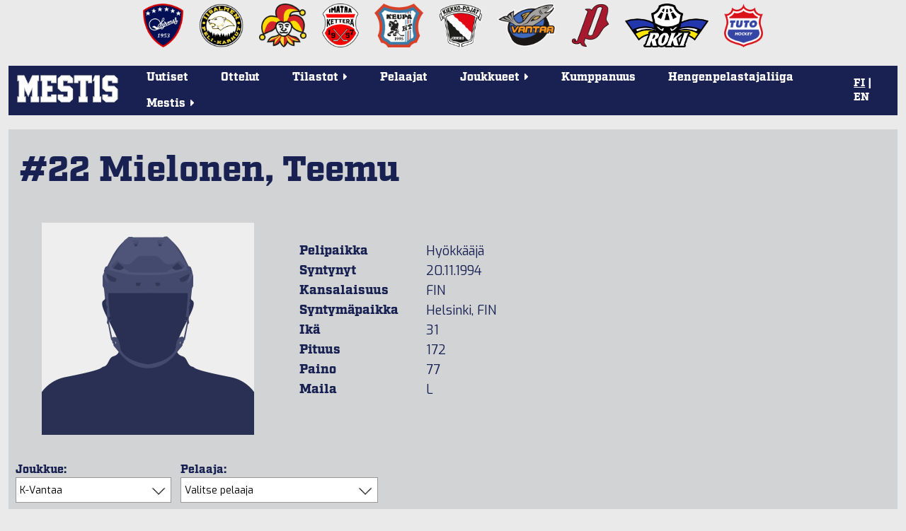

--- FILE ---
content_type: text/html; charset=utf-8
request_url: https://mestis.fi/fi/pelaajat/22563046/mielonen-teemu
body_size: 19496
content:




<!DOCTYPE html>
<!--[if IE 6]><html id="ie6" lang="fi"><![endif]-->
<!--[if IE 7]><html id="ie7" lang="fi"><![endif]-->
<!--[if IE 8]><html id="ie8" lang="fi"><![endif]-->
<!--[if !(IE 6) | !(IE 7) | !(IE 8)  ]><!--><html lang="fi"><!--<![endif]-->
  <head>
    <meta charset="utf-8">
    <meta name="viewport" content="width=device-width, initial-scale=1.0">
    <meta property="fb:app_id" content="732722133488972" />
    <title>Tilastot | #22
  Mielonen, Teemu | Mestis.fi</title>
    
      <meta property="og:url" content="https://mestis.fi/fi/pelaajat/22563046/mielonen-teemu">
      <meta property="og:type" content="website">
      <meta property="og:title" content="Tilastot | #22 Mielonen, Teemu | Mestis.fi">
      <meta property="og:description" content="Mestis.fi - Suomen viihdyttävintä lätkää">
      <meta property="og:image" content="https://mestis.fi/static/liiga/common/img/mestis_badge_new.png">
    
    <link rel="icon" type="image/png" href="/static/favicon_mestis.v07581c48.png">
    
      <link href="https://fonts.googleapis.com/css?family=Exo:400,800,400italic,800italic" rel="stylesheet" type="text/css">
      <link href="https://fonts.googleapis.com/css?family=Roboto:300,700" rel="stylesheet" type="text/css">
      <link href="https://fonts.googleapis.com/css?family=Roboto+Condensed:300,700" rel="stylesheet" type="text/css">
      <link rel="stylesheet" href="https://use.typekit.net/btm5kpr.css">
      <link href="/static/ext/font-awesome-4.2.0/css/font-awesome.min.v0fb1bbca.css" rel="stylesheet">
      <link href="/static/ext/flexslider-2.2.2/flexslider.v387114fe.css" rel="stylesheet">
      <link href="/fi/background.css" rel="stylesheet">
      <link href="/static/liiga/somewall/css/somewall.v1c09ef04.css" rel="stylesheet">
      <script src="https://cdn.jsdelivr.net/npm/@splidejs/splide@4.1.4/dist/js/splide.min.js"></script>
      <link href="https://cdn.jsdelivr.net/npm/@splidejs/splide@4.1.4/dist/css/splide.min.css" rel="stylesheet">

    
  <link href="/static/liiga/site/css/page.v0c11ff50.css" rel="stylesheet">
  <link href="/static/liiga/stats/css/player_info.vd0462a57.css" rel="stylesheet">

    

    <script src="/static/ext/modernizr.js"></script>

        
        <!-- InMobi Choice. Consent Manager Tag v3.0 (for TCF 2.2) -->
        <script type="text/javascript" async=true>
        (function() {
          var host = window.location.hostname;
          var element = document.createElement('script');
          var firstScript = document.getElementsByTagName('script')[0];
          var url = 'https://cmp.inmobi.com'
            .concat('/choice/', 'zHRH_j7NXRDvN', '/', host, '/choice.js?tag_version=V3');
          var uspTries = 0;
          var uspTriesLimit = 3;
          element.async = true;
          element.type = 'text/javascript';
          element.src = url;

          firstScript.parentNode.insertBefore(element, firstScript);

          function makeStub() {
            var TCF_LOCATOR_NAME = '__tcfapiLocator';
            var queue = [];
            var win = window;
            var cmpFrame;

            function addFrame() {
              var doc = win.document;
              var otherCMP = !!(win.frames[TCF_LOCATOR_NAME]);

              if (!otherCMP) {
                if (doc.body) {
                  var iframe = doc.createElement('iframe');

                  iframe.style.cssText = 'display:none';
                  iframe.name = TCF_LOCATOR_NAME;
                  doc.body.appendChild(iframe);
                } else {
                  setTimeout(addFrame, 5);
                }
              }
              return !otherCMP;
            }

            function tcfAPIHandler() {
              var gdprApplies;
              var args = arguments;

              if (!args.length) {
                return queue;
              } else if (args[0] === 'setGdprApplies') {
                if (
                  args.length > 3 &&
                  args[2] === 2 &&
                  typeof args[3] === 'boolean'
                ) {
                  gdprApplies = args[3];
                  if (typeof args[2] === 'function') {
                    args[2]('set', true);
                  }
                }
              } else if (args[0] === 'ping') {
                var retr = {
                  gdprApplies: gdprApplies,
                  cmpLoaded: false,
                  cmpStatus: 'stub'
                };

                if (typeof args[2] === 'function') {
                  args[2](retr);
                }
              } else {
                if(args[0] === 'init' && typeof args[3] === 'object') {
                  args[3] = Object.assign(args[3], { tag_version: 'V3' });
                }
                queue.push(args);
              }
            }

            function postMessageEventHandler(event) {
              var msgIsString = typeof event.data === 'string';
              var json = {};

              try {
                if (msgIsString) {
                  json = JSON.parse(event.data);
                } else {
                  json = event.data;
                }
              } catch (ignore) {}

              var payload = json.__tcfapiCall;

              if (payload) {
                window.__tcfapi(
                  payload.command,
                  payload.version,
                  function(retValue, success) {
                    var returnMsg = {
                      __tcfapiReturn: {
                        returnValue: retValue,
                        success: success,
                        callId: payload.callId
                      }
                    };
                    if (msgIsString) {
                      returnMsg = JSON.stringify(returnMsg);
                    }
                    if (event && event.source && event.source.postMessage) {
                      event.source.postMessage(returnMsg, '*');
                    }
                  },
                  payload.parameter
                );
              }
            }

            while (win) {
              try {
                if (win.frames[TCF_LOCATOR_NAME]) {
                  cmpFrame = win;
                  break;
                }
              } catch (ignore) {}

              if (win === window.top) {
                break;
              }
              win = win.parent;
            }
            if (!cmpFrame) {
              addFrame();
              win.__tcfapi = tcfAPIHandler;
              win.addEventListener('message', postMessageEventHandler, false);
            }
          };

          makeStub();

          var uspStubFunction = function() {
            var arg = arguments;
            if (typeof window.__uspapi !== uspStubFunction) {
              setTimeout(function() {
                if (typeof window.__uspapi !== 'undefined') {
                  window.__uspapi.apply(window.__uspapi, arg);
                }
              }, 500);
            }
          };

          var checkIfUspIsReady = function() {
            uspTries++;
            if (window.__uspapi === uspStubFunction && uspTries < uspTriesLimit) {
              console.warn('USP is not accessible');
            } else {
              clearInterval(uspInterval);
            }
          };

          if (typeof window.__uspapi === 'undefined') {
            window.__uspapi = uspStubFunction;
            var uspInterval = setInterval(checkIfUspIsReady, 6000);
          }
        })();
        </script>
        <!-- End InMobi Choice. Consent Manager Tag v3.0 (for TCF 2.2) -->


    <!-- Google tag (gtag.js) -->
    <script async src=https://www.googletagmanager.com/gtag/js?id=G-PBNR69Q1D0></script>
    <script>window.dataLayer = window.dataLayer || [];
    function gtag(){dataLayer.push(arguments);} gtag('js', new Date());
    gtag('config', 'G-PBNR69Q1D0');</script>

    
    <script async='async' src='https://lwadm.com/lw/pbjs?pid=cff5efc9-c155-4cb1-bb92-0868e8a27d96'></script>
    <script type='text/javascript'>
      var lwhbim = lwhbim || {cmd:[]};
    </script>

    <!-- Meta Pixel Code -->
    <script>
    !function(f,b,e,v,n,t,s)
    {if(f.fbq)return;n=f.fbq=function(){n.callMethod?
    n.callMethod.apply(n,arguments):n.queue.push(arguments)};
    if(!f._fbq)f._fbq=n;n.push=n;n.loaded=!0;n.version='2.0';
    n.queue=[];t=b.createElement(e);t.async=!0;
    t.src=v;s=b.getElementsByTagName(e)[0];
    s.parentNode.insertBefore(t,s)}(window, document,'script',
    'https://connect.facebook.net/en_US/fbevents.js');
    fbq('init', '589177765323307');
    fbq('track', 'PageView');
    </script>
    <noscript><img height="1" width="1" style="display:none" src="https://www.facebook.com/tr?id=589177765323307&ev=PageView&noscript=1"/></noscript>
    <!-- End Meta Pixel Code -->

    
  </head>
  <body>
    <div id="wrapper">
      <div class="team-logos"><div id="team-logos" style="max-width: 1280px"><div>
        <a href="https://www.kokkolanhermes.fi/" target="_blank"><img src="/static/liiga/common/img/team-logos/hermes.vc0382e5a.png"></a>
      </div><div>
        <a href="https://www.ipk.fi/" target="_blank"><img src="/static/liiga/common/img/team-logos/ipk.va9ad0be6.png"></a>
      </div><div>
        <a href="https://www.jokerit.fi/" target="_blank"><img src="/static/liiga/common/img/team-logos/jokerit.v5484a9eb.png"></a>
      </div><div>
        <a href="https://www.kettera.net/" target="_blank"><img src="/static/liiga/common/img/team-logos/kettera.v7d3a6faa.png"></a>
      </div><div>
        <a href="https://www.keupaht.fi/" target="_blank"><img src="/static/liiga/common/img/team-logos/keupa.vfa36865d.png"></a>
      </div><div>
        <a href="https://joensuunkiekkopojat.fi/" target="_blank"><img src="/static/liiga/common/img/team-logos/kiekko-pojat.v2e6af7bf.png"></a>
      </div><div>
        <a href="https://kiekko-vantaa.fi/" target="_blank"><img src="/static/liiga/common/img/team-logos/kiekko-vantaa.v3d7af107.png"></a>
      </div><div>
        <a href="https://pyryhockey.com/" target="_blank"><img src="/static/liiga/common/img/team-logos/pyry.v43fa5859.png"></a>
      </div><div>
        <a href="https://www.rokihockey.fi/" target="_blank"><img src="/static/liiga/common/img/team-logos/roki_new.v364bd5ec.png"></a>
      </div><div>
        <a href="https://www.tutohockey.fi/" target="_blank"><img src="/static/liiga/common/img/team-logos/tuto.v00912d18.png"></a>
      </div></div>
</div>
      
      <div id="mainmenu">
        <div class="menubar">
          
          
          <div class="mobileLanguageSelect">
            
<span>
  
  
    <a id="fimobile" href="/fi/" onClick="
  document.cookie = 'django_language=fi;path=/;expires=false';
">FI</a>
  
 | 
  
    <a id="enmobile" href="/en/" onClick="
  document.cookie = 'django_language=en;path=/;expires=false';
">EN</a>
  
  
</span>
<script type="text/javascript">
  // Fetches the index of a cookie based on a name
  function cookieIndex(cookie_name) {
    var cookies = document.cookie.split(";")
    var index = -1;

    for(var i = 0; i<cookies.length; i++){
      if(cookies[i].includes(cookie_name)){
      index = i
      }
    }
    return index;
  }

  function elementWithIdExists(idToSearch){
    return !!document.getElementById(idToSearch);
  }

  var cookies=document.cookie.split(";")
  // If no django_language cookie has been set, set it to default.
  if(cookieIndex("django_language")==-1){
    document.cookie = 'django_language=fi;path=/;expires=false';
  }

  var langselectmobile;
  var langselectdesktop;

  // Determine, if the desktop or mobile version of the site is in use.
  // Based on that, fetch language buttons
  if (cookies[cookieIndex("django_language")]) {
    if(elementWithIdExists(cookies[cookieIndex("django_language")].split("=")[1].toString()+""+"mobile")){
      var langselectmobile = document.getElementById(cookies[cookieIndex("django_language")].split("=")[1].toString()+""+"mobile")
    }

    if(elementWithIdExists(cookies[cookieIndex("django_language")].split("=")[1].toString()+""+"desktop")){
      var langselectdesktop = document.getElementById(cookies[cookieIndex("django_language")].split("=")[1].toString()+""+"desktop")
    }
  }

  // Bold and underline the active language
  if(langselectdesktop != null){
    langselectdesktop.style.textDecoration="underline";
    langselectdesktop.style.fontWeight="bold";
  }
  if(langselectmobile != null){
    langselectmobile.style.textDecoration="underline";
    langselectmobile.style.fontWeight="bold";
  }



  // Update language selection buttons if language has been changed from the URL

  window.onload = function (){
    //Fetch current url and update cookie based on language code within it

    var tmp = window.location.href
    var location = tmp.split("/")
    for(var l of location){
      if(l == "en"){
      document.cookie = 'django_language=en;path=/;expires=false';
      }else if (l == "fi"){
      document.cookie = 'django_language=fi;path=/;expires=false';
      }
    }

    // Bold and underline language selection button based on active language
    var cookies=document.cookie.split(";");
    var currentLang = cookies[cookieIndex("django_language")].split("=")[1].toString();

    if(currentLang == "fi"){
      if(elementWithIdExists(currentLang+""+"mobile")){
        var langselectmobilefi = document.getElementById(currentLang+"mobile")
        var langselectmobileen = document.getElementById("en"+"mobile")

        langselectmobilefi.style.textDecoration="underline";
        langselectmobilefi.style.fontWeight="bold";
        langselectmobileen.style.textDecoration="none";
        langselectmobileen.style.fontWeight="normal";

      }
      if(elementWithIdExists(currentLang+""+"desktop")){
        var langselectdesktopfi = document.getElementById(currentLang+"desktop")
        var langselectdesktopen = document.getElementById("en"+"desktop")

        langselectdesktopfi.style.textDecoration="underline";
        langselectdesktopfi.style.fontWeight="bold";
        langselectdesktopen.style.textDecoration="none";
        langselectdesktopen.style.fontWeight="normal";

      }
    } else if(currentLang == "en") {
     if(elementWithIdExists(currentLang+""+"mobile")){
        var langselectmobileen = document.getElementById(currentLang+"mobile");
        var langselectmobilefi = document.getElementById("fi"+"mobile");
        langselectmobileen.style.textDecoration="underline";
        langselectmobileen.style.fontWeight="bold";
        langselectmobilefi.style.textDecoration="none";
        langselectmobilefi.style.fontWeight="normal";
      }
      if(elementWithIdExists(currentLang+""+"desktop")){
        var langselectdesktopen = document.getElementById(currentLang+"desktop");
        var langselectdesktopfi = document.getElementById("fi"+"desktop");

        langselectdesktopen.style.textDecoration="underline";
        langselectdesktopen.style.fontWeight="bold";
        langselectdesktopfi.style.textDecoration="none";
        langselectdesktopfi.style.fontWeight="normal";

      }
    }
  }
</script>

          </div>
          <button class="toggle-menu"><i class="fa fa-bars"></i></button>
        </div>

        
        <div class="logo ">
          <a href="/fi/"><img src="/static/liiga/common/img/liiga_logo.v84079fa5.png"></a>
        </div>
        <ul class="menu menu-">
          <li><a class="uutiset" href="/fi/uutiset/">Uutiset</a></li>
          <li><a class="ottelut" href="/fi/ottelut/">Ottelut</a></li>
          <li class="has-submenu"><p class="tilastot"><span>Tilastot<span class="menu-caret">&nbsp;<i class="fa fa-caret-right"></i></span></span></p>
            <ul class="submenu">
              <li><a href="/fi/tilastot/joukkueet/">Joukkuetilastot</a></li>
              <li><a href="/fi/tilastot/pelaajat/">Pelaajatilastot</a></li>
              
              <li><a href="/fi/tilastot/tyokalut/">Sarjataulukkolaskuri</a></li>
           </ul>
          </li>
          <li><a class="pelaajat" href="/fi/pelaajat/">Pelaajat</a></li>
          <li class="has-submenu"><p class="joukkueet"><span>Joukkueet<span class="menu-caret">&nbsp;<i class="fa fa-caret-right"></i></span></span></p>

            <ul class="submenu">
              <li><a href="/fi/joukkueet/hermes/" >Hermes</a></li><li><a href="/fi/joukkueet/ipk/" >IPK</a></li><li><a href="/fi/joukkueet/jokerit/" >Jokerit</a></li><li><a href="/fi/joukkueet/kettera/" >Ketterä</a></li><li><a href="/fi/joukkueet/keupa-ht/" >KeuPa HT</a></li><li><a href="/fi/joukkueet/jokp/" >Kiekko-Pojat</a></li><li><a href="/fi/joukkueet/k-vantaa/" >Kiekko-Vantaa</a></li><li><a href="/fi/joukkueet/pyry/" >Pyry Hockey</a></li><li><a href="/fi/joukkueet/roki/" >RoKi</a></li><li><a href="/fi/joukkueet/tuto-hockey/" >TUTO Hockey</a></li>
            </ul>
          </li>
          <li><a class="uutiset" target="_blank" href="/kumppanuus/">Kumppanuus</a></li>
          <li><a class="uutiset" target="_blank" href="https://hengenpelastajaliiga.fi/">Hengenpelastajaliiga</a></li>
          <li class="has-submenu"><p class="liiga"><span>Mestis<span class="menu-caret">&nbsp;<i class="fa fa-caret-right"></i></span></span></p>
            <ul class="submenu">
              
              
              
                
                
                
                  
                    <li><a href="/fi/mestis/kurinpitosaannot">Kurinpitosäännöt</a></li>
                      
                  
                
                  
                    <li><a href="/fi/mestis/lisenssiehdot">Lisenssiehdot</a></li>
                      
                  
                
                  
                    <li><a href="/fi/mestis/pelaamistapa-202526">Pelaamistapa 2025–26</a></li>
                      
                  
                
                  
                    <li><a href="/fi/mestis/vapaakortit">Vapaakortit</a></li>
                      
                  
                
                  
                    <li><a href="/fi/mestis/yhteystiedot">Yhteystiedot</a></li>
                      
                  
                

                
                
              
            </ul>
          </li>
        </ul>
        <div class="languageSelect">
          
<span>
  
  
    <a id="fidesktop" href="/fi/" onClick="
  document.cookie = 'django_language=fi;path=/;expires=false';
">FI</a>
  
 | 
  
    <a id="endesktop" href="/en/" onClick="
  document.cookie = 'django_language=en;path=/;expires=false';
">EN</a>
  
  
</span>
<script type="text/javascript">
  // Fetches the index of a cookie based on a name
  function cookieIndex(cookie_name) {
    var cookies = document.cookie.split(";")
    var index = -1;

    for(var i = 0; i<cookies.length; i++){
      if(cookies[i].includes(cookie_name)){
      index = i
      }
    }
    return index;
  }

  function elementWithIdExists(idToSearch){
    return !!document.getElementById(idToSearch);
  }

  var cookies=document.cookie.split(";")
  // If no django_language cookie has been set, set it to default.
  if(cookieIndex("django_language")==-1){
    document.cookie = 'django_language=fi;path=/;expires=false';
  }

  var langselectmobile;
  var langselectdesktop;

  // Determine, if the desktop or mobile version of the site is in use.
  // Based on that, fetch language buttons
  if (cookies[cookieIndex("django_language")]) {
    if(elementWithIdExists(cookies[cookieIndex("django_language")].split("=")[1].toString()+""+"mobile")){
      var langselectmobile = document.getElementById(cookies[cookieIndex("django_language")].split("=")[1].toString()+""+"mobile")
    }

    if(elementWithIdExists(cookies[cookieIndex("django_language")].split("=")[1].toString()+""+"desktop")){
      var langselectdesktop = document.getElementById(cookies[cookieIndex("django_language")].split("=")[1].toString()+""+"desktop")
    }
  }

  // Bold and underline the active language
  if(langselectdesktop != null){
    langselectdesktop.style.textDecoration="underline";
    langselectdesktop.style.fontWeight="bold";
  }
  if(langselectmobile != null){
    langselectmobile.style.textDecoration="underline";
    langselectmobile.style.fontWeight="bold";
  }



  // Update language selection buttons if language has been changed from the URL

  window.onload = function (){
    //Fetch current url and update cookie based on language code within it

    var tmp = window.location.href
    var location = tmp.split("/")
    for(var l of location){
      if(l == "en"){
      document.cookie = 'django_language=en;path=/;expires=false';
      }else if (l == "fi"){
      document.cookie = 'django_language=fi;path=/;expires=false';
      }
    }

    // Bold and underline language selection button based on active language
    var cookies=document.cookie.split(";");
    var currentLang = cookies[cookieIndex("django_language")].split("=")[1].toString();

    if(currentLang == "fi"){
      if(elementWithIdExists(currentLang+""+"mobile")){
        var langselectmobilefi = document.getElementById(currentLang+"mobile")
        var langselectmobileen = document.getElementById("en"+"mobile")

        langselectmobilefi.style.textDecoration="underline";
        langselectmobilefi.style.fontWeight="bold";
        langselectmobileen.style.textDecoration="none";
        langselectmobileen.style.fontWeight="normal";

      }
      if(elementWithIdExists(currentLang+""+"desktop")){
        var langselectdesktopfi = document.getElementById(currentLang+"desktop")
        var langselectdesktopen = document.getElementById("en"+"desktop")

        langselectdesktopfi.style.textDecoration="underline";
        langselectdesktopfi.style.fontWeight="bold";
        langselectdesktopen.style.textDecoration="none";
        langselectdesktopen.style.fontWeight="normal";

      }
    } else if(currentLang == "en") {
     if(elementWithIdExists(currentLang+""+"mobile")){
        var langselectmobileen = document.getElementById(currentLang+"mobile");
        var langselectmobilefi = document.getElementById("fi"+"mobile");
        langselectmobileen.style.textDecoration="underline";
        langselectmobileen.style.fontWeight="bold";
        langselectmobilefi.style.textDecoration="none";
        langselectmobilefi.style.fontWeight="normal";
      }
      if(elementWithIdExists(currentLang+""+"desktop")){
        var langselectdesktopen = document.getElementById(currentLang+"desktop");
        var langselectdesktopfi = document.getElementById("fi"+"desktop");

        langselectdesktopen.style.textDecoration="underline";
        langselectdesktopen.style.fontWeight="bold";
        langselectdesktopfi.style.textDecoration="none";
        langselectdesktopfi.style.fontWeight="normal";

      }
    }
  }
</script>

        </div>

      </div>
      
        
          
  <div id="top-ad">
    <div id='mestis_mestis-fi-top-hb'></div>
    <div id='mestis_mestis-fi-mobile-top'></div>
    <script>
      var isMobile = (window.innerWidth ||
      document.documentElement.clientWidth ||
      document.body.clientWidth) < 1000;
      lwhbim.cmd.push(function() {
        lwhbim.loadAd({tagId: isMobile ? 'mestis_mestis-fi-mobile-top' : 'mestis_mestis-fi-top-hb'});
      });
    </script>
  </div>

        
      

      
  <div id="page">
    <h1>#22 Mielonen, Teemu</h1>
    <div class="player-info-left-wrapper">
      <div class="player-image-wrapper">
        
        <div class="img">
          
            <img src="/static/liiga/common/img/unknown-player-transparent-600x600.v1bec7489.png">
          
        </div>
      </div>

      <div class="player-info-wrapper">
        
  <table id="player-info">

    

    <tr>
      <th>Pelipaikka </th>
      <td>Hyökkääjä</td>
    </tr>
    <tr>
      <th>Syntynyt </th>
      <td>20.11.1994</td>
    </tr>
    <tr>
     <th>Kansalaisuus </th>
      <td>FIN</td>
    </tr>
    <tr>
      <th>Syntymäpaikka </th>
      <td>Helsinki, FIN</td>
    </tr>
    <tr>
      <th>Ikä </th>
      <td>31</td>
    </tr>
    <tr>
      <th>Pituus </th>
      <td>172</td>
    </tr>
    <tr>
      <th>Paino </th>
      <td>77</td>
    </tr>
    <tr>
      <th>Maila </th>
      <td>L</td>

    </tr>
  </table>

      </div>
    </div>
    <div class="player-info-right-wrapper">
      <div class="player-news-wrapper">
        <div class="player-news">
          <div class="news-list-wrapper">
            

          </div>
        </div>
      </div>
    </div>

    <div class="clearfix"></div>
    <div class="player-jump-menu-wrapper">
       
    <div class="clearfix" id="jump-menu">
      <form action="#">
          <div>
            <span class="label">Joukkue: </span>
            
  <div class="select">
    <select name="team">
      <option value="">Kaikki</option>
        <option value="hermes">Hermes</option>
        <option value="ipk">IPK</option>
        <option value="jokerit">Jokerit</option>
        <option value="jokp">JoKP</option>
        <option value="kalix-swe">Kalix, SWE</option>
        <option value="kettera">Ketterä</option>
        <option value="keupa-ht">KeuPa HT</option>
        <option value="k-vantaa" selected>K-Vantaa</option>
        <option value="lat">LAT</option>
        <option value="lukko-u20">Lukko U20</option>
        <option value="mogo-lat">Mogo, LAT</option>
        <option value="pyry">Pyry</option>
        <option value="raahek">RaaheK</option>
        <option value="roki">RoKi</option>
        <option value="tuto-hockey">TUTO Hockey</option>
    </select>
  </div>

          </div>
          <div>
            <span class="label">Pelaaja: </span>
            
  <div class="select">
    <select name="player">
      <option value="">Valitse pelaaja</option>
      <option class="popt" data-team="pyry"
        value="/fi/pelaajat/31421373/aaltonen-juuso">Juuso Aaltonen</option>
      <option class="popt" data-team="pyry"
        value="/fi/pelaajat/33835501/ahonen-verneri">Verneri Ahonen</option>
      <option class="popt" data-team="jokp"
        value="/fi/pelaajat/30735659/ahopelto-juho">Juho Ahopelto</option>
      <option class="popt" data-team="ipk"
        value="/fi/pelaajat/32548417/ahvenjarvi-arttu">Arttu Ahvenjärvi</option>
      <option class="popt" data-team="pyry"
        value="/fi/pelaajat/33250474/ahvenlampi-miro">Miro Ahvenlampi</option>
      <option class="popt" data-team="hermes"
        value="/fi/pelaajat/28735823/airo-joni">Joni Airo</option>
      <option class="popt" data-team="ipk"
        value="/fi/pelaajat/34382749/alanko-niklas">Niklas Alanko</option>
      <option class="popt" data-team="jokerit"
        value="/fi/pelaajat/40340580/alanko-reko">Reko Alanko</option>
      <option class="popt" data-team="roki"
        value="/fi/pelaajat/31266046/alanko-tomi">Tomi Alanko</option>
      <option class="popt" data-team="tuto-hockey"
        value="/fi/pelaajat/33205872/alapuranen-oskari">Oskari Alapuranen</option>
      <option class="popt" data-team="keupa-ht"
        value="/fi/pelaajat/34052244/aliranta-valtteri">Valtteri Aliranta</option>
      <option class="popt" data-team="roki"
        value="/fi/pelaajat/60331727/antikainen-aatu">Aatu Antikainen</option>
      <option class="popt" data-team="raahek"
        value="/fi/pelaajat/60326330/antinoja-topi">Topi Antinoja</option>
      <option class="popt" data-team="raahek"
        value="/fi/pelaajat/32580077/apila-eetu">Eetu Apila</option>
      <option class="popt" data-team="k-vantaa"
        value="/fi/pelaajat/40117195/arkko-verneri">Verneri Arkko</option>
      <option class="popt" data-team="raahek"
        value="/fi/pelaajat/40128423/auronen-eeli">Eeli Auronen</option>
      <option class="popt" data-team="k-vantaa"
        value="/fi/pelaajat/31584650/auvinen-severi">Severi Auvinen</option>
      <option class="popt" data-team="pyry"
        value="/fi/pelaajat/31876724/bilgili-sever">Sever Bilgili</option>
      <option class="popt" data-team="lukko-u20"
        value="/fi/pelaajat/40457414/boman-otto">Otto Boman</option>
      <option class="popt" data-team="roki"
        value="/fi/pelaajat/60862293/boucher-evan">Evan Boucher</option>
      <option class="popt" data-team="jokp"
        value="/fi/pelaajat/32827769/brygger-jonne">Jonne Brygger</option>
      <option class="popt" data-team="hermes"
        value="/fi/pelaajat/31884855/cederberg-elliot">Elliot Cederberg</option>
      <option class="popt" data-team="ipk"
        value="/fi/pelaajat/33526894/curri-rrahim">Rrahim Curri</option>
      <option class="popt" data-team="keupa-ht"
        value="/fi/pelaajat/60556243/dobos-bendeguz">Bendeguz Dobos</option>
      <option class="popt" data-team="hermes"
        value="/fi/pelaajat/60966354/dommers-valdis">Valdis Dommers</option>
      <option class="popt" data-team="kettera"
        value="/fi/pelaajat/60794462/dvorak-adam">Adam Dvorak</option>
      <option class="popt" data-team="pyry"
        value="/fi/pelaajat/40208583/ekola-niilo">Niilo Ekola</option>
      <option class="popt" data-team="k-vantaa"
        value="/fi/pelaajat/60764053/elias-rastislav">Rastislav Elias</option>
      <option class="popt" data-team="tuto-hockey"
        value="/fi/pelaajat/40006270/eloranta-eevert">Eevert Eloranta</option>
      <option class="popt" data-team="jokerit"
        value="/fi/pelaajat/21403877/elorinne-aleksi">Aleksi Elorinne</option>
      <option class="popt" data-team="hermes"
        value="/fi/pelaajat/34398872/eskola-lauri">Lauri Eskola</option>
      <option class="popt" data-team="k-vantaa"
        value="/fi/pelaajat/33219651/fagerstrom-juuso">Juuso Fagerström</option>
      <option class="popt" data-team="jokerit"
        value="/fi/pelaajat/60853915/fenenko-niks">Niks Fenenko</option>
      <option class="popt" data-team="lukko-u20"
        value="/fi/pelaajat/60848590/floris-jakub">Jakub Floris</option>
      <option class="popt" data-team="jokerit"
        value="/fi/pelaajat/24319557/forsblom-saku">Saku Forsblom</option>
      <option class="popt" data-team="jokerit"
        value="/fi/pelaajat/31275998/forslund-alexander">Alexander Forslund</option>
      <option class="popt" data-team="keupa-ht"
        value="/fi/pelaajat/40311180/grinius-martynas">Martynas Grinius</option>
      <option class="popt" data-team="hermes"
        value="/fi/pelaajat/30375718/gronblom-tom">Tom Grönblom</option>
      <option class="popt" data-team="roki"
        value="/fi/pelaajat/30793549/gronlund-niklas">Niklas Grönlund</option>
      <option class="popt" data-team="roki"
        value="/fi/pelaajat/60237520/gronlund-thomas">Thomas Grönlund</option>
      <option class="popt" data-team="k-vantaa"
        value="/fi/pelaajat/32608328/gustafsson-ron">Ron Gustafsson</option>
      <option class="popt" data-team="ipk"
        value="/fi/pelaajat/33574765/haakana-santeri">Santeri Haakana</option>
      <option class="popt" data-team="kettera"
        value="/fi/pelaajat/30013834/haaparanta-mikko">Mikko Haaparanta</option>
      <option class="popt" data-team="keupa-ht"
        value="/fi/pelaajat/30548804/haarti-jaakko">Jaakko Haarti</option>
      <option class="popt" data-team="roki"
        value="/fi/pelaajat/31999326/haataja-valtteri">Valtteri Haataja</option>
      <option class="popt" data-team="hermes"
        value="/fi/pelaajat/32393688/hahl-veikka">Veikka Hahl</option>
      <option class="popt" data-team="jokp"
        value="/fi/pelaajat/40098072/haikonen-antti">Antti Haikonen</option>
      <option class="popt" data-team="kettera"
        value="/fi/pelaajat/32755912/hakala-aaron">Aaron Hakala</option>
      <option class="popt" data-team="raahek"
        value="/fi/pelaajat/33656544/hakala-aatu">Aatu Hakala</option>
      <option class="popt" data-team="pyry"
        value="/fi/pelaajat/31494258/hakanen-santtu">Santtu Hakanen</option>
      <option class="popt" data-team="kettera"
        value="/fi/pelaajat/40005806/hallikas-juho">Juho Hallikas</option>
      <option class="popt" data-team="ipk"
        value="/fi/pelaajat/31757416/halonen-veikka">Veikka Halonen</option>
      <option class="popt" data-team="keupa-ht"
        value="/fi/pelaajat/40109235/hannikainen-otto">Otto Hannikainen</option>
      <option class="popt" data-team="keupa-ht"
        value="/fi/pelaajat/24347422/harjula-jarkko">Jarkko Harjula</option>
      <option class="popt" data-team="k-vantaa"
        value="/fi/pelaajat/30001778/hartikainen-santeri">Santeri Hartikainen</option>
      <option class="popt" data-team="ipk"
        value="/fi/pelaajat/40015226/hattunen-miska">Miska Hattunen</option>
      <option class="popt" data-team="tuto-hockey"
        value="/fi/pelaajat/100028875/heikius-adam">Adam Heikius</option>
      <option class="popt" data-team="jokerit"
        value="/fi/pelaajat/40175887/heikkeri-sisu">Sisu Heikkeri</option>
      <option class="popt" data-team="keupa-ht"
        value="/fi/pelaajat/34345430/heikkila-eetu">Eetu Heikkilä</option>
      <option class="popt" data-team="keupa-ht"
        value="/fi/pelaajat/32597374/heikkila-miro">Miro Heikkilä</option>
      <option class="popt" data-team="jokp"
        value="/fi/pelaajat/27780756/heino-lauri">Lauri Heino</option>
      <option class="popt" data-team="roki"
        value="/fi/pelaajat/34020674/heinonen-juho">Juho Heinonen</option>
      <option class="popt" data-team="keupa-ht"
        value="/fi/pelaajat/40155005/heinonen-otto">Otto Heinonen</option>
      <option class="popt" data-team="kettera"
        value="/fi/pelaajat/40010654/heinanen-kasperi">Kasperi Heinänen</option>
      <option class="popt" data-team="roki"
        value="/fi/pelaajat/33819776/heiskanen-topi">Topi Heiskanen</option>
      <option class="popt" data-team="keupa-ht"
        value="/fi/pelaajat/40032865/heiskanen-tuukka">Tuukka Heiskanen</option>
      <option class="popt" data-team="pyry"
        value="/fi/pelaajat/40126818/helenius-kalle">Kalle Helenius</option>
      <option class="popt" data-team="k-vantaa"
        value="/fi/pelaajat/33392484/hellman-verneri">Verneri Hellman</option>
      <option class="popt" data-team="tuto-hockey"
        value="/fi/pelaajat/40004108/helomaa-juuso">Juuso Helomaa</option>
      <option class="popt" data-team="jokerit"
        value="/fi/pelaajat/29670505/henriksson-jere">Jere Henriksson</option>
      <option class="popt" data-team="jokerit"
        value="/fi/pelaajat/21600081/henritius-teemu">Teemu Henritius</option>
      <option class="popt" data-team="pyry"
        value="/fi/pelaajat/33004536/hietamaki-tuukka">Tuukka Hietamäki</option>
      <option class="popt" data-team="pyry"
        value="/fi/pelaajat/40037651/hietaniemi-veeti">Veeti Hietaniemi</option>
      <option class="popt" data-team="pyry"
        value="/fi/pelaajat/31330435/himmanen-niko">Niko Himmanen</option>
      <option class="popt" data-team="keupa-ht"
        value="/fi/pelaajat/33671202/hokkanen-rasmus">Rasmus Hokkanen</option>
      <option class="popt" data-team="k-vantaa"
        value="/fi/pelaajat/32667291/holttinen-oliver">Oliver Holttinen</option>
      <option class="popt" data-team="ipk"
        value="/fi/pelaajat/60681336/homjakovs-arturs">Arturs Homjakovs</option>
      <option class="popt" data-team="tuto-hockey"
        value="/fi/pelaajat/40138159/hongisto-simeon">Simeon Hongisto</option>
      <option class="popt" data-team="hermes"
        value="/fi/pelaajat/60312548/honkasalo-jero">Jero Honkasalo</option>
      <option class="popt" data-team="keupa-ht"
        value="/fi/pelaajat/40074865/huttu-elias">Elias Huttu</option>
      <option class="popt" data-team="tuto-hockey"
        value="/fi/pelaajat/33523460/huumo-veeti">Veeti Huumo</option>
      <option class="popt" data-team="roki"
        value="/fi/pelaajat/32578474/huunonen-romi">Romi Huunonen</option>
      <option class="popt" data-team="roki"
        value="/fi/pelaajat/40066631/hyypia-eetu">Eetu Hyypiä</option>
      <option class="popt" data-team="keupa-ht"
        value="/fi/pelaajat/31985301/hallfors-elmeri">Elmeri Hällfors</option>
      <option class="popt" data-team="pyry"
        value="/fi/pelaajat/40005667/hallfors-kalle">Kalle Hällfors</option>
      <option class="popt" data-team="tuto-hockey"
        value="/fi/pelaajat/32665691/hameenaho-veikka">Veikka Hämeenaho</option>
      <option class="popt" data-team="lukko-u20"
        value="/fi/pelaajat/100034982/hameenkorpi-roope">Roope Hämeenkorpi</option>
      <option class="popt" data-team="raahek"
        value="/fi/pelaajat/28748768/hanninen-mirko">Mirko Hänninen</option>
      <option class="popt" data-team="keupa-ht"
        value="/fi/pelaajat/40106228/ilvonen-eetu">Eetu Ilvonen</option>
      <option class="popt" data-team="keupa-ht"
        value="/fi/pelaajat/34377709/immonen-teemu">Teemu Immonen</option>
      <option class="popt" data-team="hermes"
        value="/fi/pelaajat/29935318/immonen-ville">Ville Immonen</option>
      <option class="popt" data-team="jokp"
        value="/fi/pelaajat/33560588/inhala-justus">Justus Inhala</option>
      <option class="popt" data-team="k-vantaa"
        value="/fi/pelaajat/33577652/iso-kuortti-perttu">Perttu Iso-Kuortti</option>
      <option class="popt" data-team="keupa-ht"
        value="/fi/pelaajat/32393455/jaatinen-otto">Otto Jaatinen</option>
      <option class="popt" data-team="k-vantaa"
        value="/fi/pelaajat/27706219/janatuinen-joel">Joel Janatuinen</option>
      <option class="popt" data-team="jokp"
        value="/fi/pelaajat/31275121/janhonen-julius">Julius Janhonen</option>
      <option class="popt" data-team="ipk"
        value="/fi/pelaajat/40036118/jantunen-akseli">Akseli Jantunen</option>
      <option class="popt" data-team="k-vantaa"
        value="/fi/pelaajat/40249081/joenpolvi-lauri">Lauri Joenpolvi</option>
      <option class="popt" data-team="lukko-u20"
        value="/fi/pelaajat/60974528/johansson-svante">Svante Johansson</option>
      <option class="popt" data-team="lukko-u20"
        value="/fi/pelaajat/999992672/johansson-svante">Svante Johansson</option>
      <option class="popt" data-team="lukko-u20"
        value="/fi/pelaajat/40114901/joki-atte">Atte Joki</option>
      <option class="popt" data-team="lukko-u20"
        value="/fi/pelaajat/40215852/julkunen-alvar">Alvar Julkunen</option>
      <option class="popt" data-team="ipk"
        value="/fi/pelaajat/40155363/junkkari-jimi">Jimi Junkkari</option>
      <option class="popt" data-team="jokp"
        value="/fi/pelaajat/32935392/juvonen-juho">Juho Juvonen</option>
      <option class="popt" data-team="jokp"
        value="/fi/pelaajat/29902367/jamsen-juuso">Juuso Jämsen</option>
      <option class="popt" data-team="roki"
        value="/fi/pelaajat/40046437/jarvela-juho">Juho Järvelä</option>
      <option class="popt" data-team="keupa-ht"
        value="/fi/pelaajat/32606773/jarvenpaa-miro">Miro Järvenpää</option>
      <option class="popt" data-team="pyry"
        value="/fi/pelaajat/33583439/jarventie-emil">Emil Järventie</option>
      <option class="popt" data-team="raahek"
        value="/fi/pelaajat/40055403/jaaskelainen-joel">Joel Jääskeläinen</option>
      <option class="popt" data-team="raahek"
        value="/fi/pelaajat/29625424/jaaskelainen-patrik">Patrik Jääskeläinen</option>
      <option class="popt" data-team="roki"
        value="/fi/pelaajat/30153338/kaarela-elias">Elias Kaarela</option>
      <option class="popt" data-team="jokerit"
        value="/fi/pelaajat/33795719/kaipinen-niilo">Niilo Kaipinen</option>
      <option class="popt" data-team="k-vantaa"
        value="/fi/pelaajat/40184860/kajaus-jimi">Jimi Kajaus</option>
      <option class="popt" data-team="jokerit"
        value="/fi/pelaajat/40217713/kallio-bruno">Bruno Kallio</option>
      <option class="popt" data-team="pyry"
        value="/fi/pelaajat/32323849/kalliosalo-jesse">Jesse Kalliosalo</option>
      <option class="popt" data-team="raahek"
        value="/fi/pelaajat/40056680/kallunki-ville">Ville Kallunki</option>
      <option class="popt" data-team="tuto-hockey"
        value="/fi/pelaajat/40110224/kalpamaa-eero">Eero Kalpamaa</option>
      <option class="popt" data-team="pyry"
        value="/fi/pelaajat/33664882/kangasniemi-emil">Emil Kangasniemi</option>
      <option class="popt" data-team="jokerit"
        value="/fi/pelaajat/33510428/kangasniemi-okko">Okko Kangasniemi</option>
      <option class="popt" data-team="keupa-ht"
        value="/fi/pelaajat/27821233/karhapaa-ilmari">Ilmari Karhapää</option>
      <option class="popt" data-team="raahek"
        value="/fi/pelaajat/40172658/karjalainen-johan">Johan Karjalainen</option>
      <option class="popt" data-team="tuto-hockey"
        value="/fi/pelaajat/40014887/karjalainen-niclas">Niclas Karjalainen</option>
      <option class="popt" data-team="tuto-hockey"
        value="/fi/pelaajat/32652015/karnaranta-valtteri">Valtteri Karnaranta</option>
      <option class="popt" data-team="ipk"
        value="/fi/pelaajat/28721549/karppinen-atte">Atte Karppinen</option>
      <option class="popt" data-team="tuto-hockey"
        value="/fi/pelaajat/33619772/karppinen-iiro">Iiro Karppinen</option>
      <option class="popt" data-team="lukko-u20"
        value="/fi/pelaajat/40286033/kartano-markus">Markus Kartano</option>
      <option class="popt" data-team="jokerit"
        value="/fi/pelaajat/21940848/karvinen-otto">Otto Karvinen</option>
      <option class="popt" data-team="jokp"
        value="/fi/pelaajat/21945225/kaskisuo-kasimir">Kasimir Kaskisuo</option>
      <option class="popt" data-team="jokp"
        value="/fi/pelaajat/34321085/kekarainen-santeri">Santeri Kekarainen</option>
      <option class="popt" data-team="keupa-ht"
        value="/fi/pelaajat/40204650/keltikangas-onni">Onni Keltikangas</option>
      <option class="popt" data-team="roki"
        value="/fi/pelaajat/32398324/kenttamaa-aleksi">Aleksi Kenttämaa</option>
      <option class="popt" data-team="jokp"
        value="/fi/pelaajat/29061253/kerkkanen-joel">Joel Kerkkänen</option>
      <option class="popt" data-team="ipk"
        value="/fi/pelaajat/40252781/kerkola-patrik">Patrik Kerkola</option>
      <option class="popt" data-team="keupa-ht"
        value="/fi/pelaajat/32566130/kesajarvi-aaro">Aaro Kesäjärvi</option>
      <option class="popt" data-team="k-vantaa"
        value="/fi/pelaajat/40076733/kettunen-elias">Elias Kettunen</option>
      <option class="popt" data-team="ipk"
        value="/fi/pelaajat/40160101/kettunen-nico">Nico Kettunen</option>
      <option class="popt" data-team="kettera"
        value="/fi/pelaajat/33640071/kiukas-peetu">Peetu Kiukas</option>
      <option class="popt" data-team="pyry"
        value="/fi/pelaajat/30605909/kivimaki-jere">Jere Kivimäki</option>
      <option class="popt" data-team="pyry"
        value="/fi/pelaajat/31795070/kivimaki-ville">Ville Kivimäki</option>
      <option class="popt" data-team="raahek"
        value="/fi/pelaajat/29001103/kluukeri-riku">Riku Kluukeri</option>
      <option class="popt" data-team="keupa-ht"
        value="/fi/pelaajat/40201467/koivu-noel">Noel Koivu</option>
      <option class="popt" data-team="jokp"
        value="/fi/pelaajat/27943137/kokkola-tatu">Tatu Kokkola</option>
      <option class="popt" data-team="jokp"
        value="/fi/pelaajat/40039427/kopiloff-oliver">Oliver Kopiloff</option>
      <option class="popt" data-team="ipk"
        value="/fi/pelaajat/33863780/koponen-elias">Elias Koponen</option>
      <option class="popt" data-team="tuto-hockey"
        value="/fi/pelaajat/34339491/korhonen-joona">Joona Korhonen</option>
      <option class="popt" data-team="keupa-ht"
        value="/fi/pelaajat/29658831/korjus-julius">Julius Korjus</option>
      <option class="popt" data-team="ipk"
        value="/fi/pelaajat/34471692/korkiakoski-tuukka">Tuukka Korkiakoski</option>
      <option class="popt" data-team="pyry"
        value="/fi/pelaajat/29814633/korpela-lassi">Lassi Korpela</option>
      <option class="popt" data-team="roki"
        value="/fi/pelaajat/40152442/korpi-halkola-vennu">Vennu Korpi-Halkola</option>
      <option class="popt" data-team="roki"
        value="/fi/pelaajat/40063603/korsumaki-arttu">Arttu Korsumäki</option>
      <option class="popt" data-team="ipk"
        value="/fi/pelaajat/33388333/koskela-santeri">Santeri Koskela</option>
      <option class="popt" data-team="ipk"
        value="/fi/pelaajat/33388362/koskela-valtteri">Valtteri Koskela</option>
      <option class="popt" data-team="raahek"
        value="/fi/pelaajat/32563418/koski-kalle">Kalle Koski</option>
      <option class="popt" data-team="lukko-u20"
        value="/fi/pelaajat/40120434/kostiainen-tarmo">Tarmo Kostiainen</option>
      <option class="popt" data-team="keupa-ht"
        value="/fi/pelaajat/60310703/krook-aapo">Aapo Krook</option>
      <option class="popt" data-team="k-vantaa"
        value="/fi/pelaajat/32253304/kuhta-veeti">Veeti Kuhta</option>
      <option class="popt" data-team="jokp"
        value="/fi/pelaajat/40199812/kuikka-juho">Juho Kuikka</option>
      <option class="popt" data-team="tuto-hockey"
        value="/fi/pelaajat/40003560/kulmala-frans">Frans Kulmala</option>
      <option class="popt" data-team="kettera"
        value="/fi/pelaajat/61007350/kurbaka-viktors">Viktors Kurbaka</option>
      <option class="popt" data-team="tuto-hockey"
        value="/fi/pelaajat/60251687/kyllinen-oliwer">Oliwer Kyllinen</option>
      <option class="popt" data-team="pyry"
        value="/fi/pelaajat/30476002/kylmaniemi-jesse">Jesse Kylmäniemi</option>
      <option class="popt" data-team="ipk"
        value="/fi/pelaajat/33143374/kahkonen-josi">Josi Kähkönen</option>
      <option class="popt" data-team="lukko-u20"
        value="/fi/pelaajat/34459672/kahkonen-jussi">Jussi Kähkönen</option>
      <option class="popt" data-team="kettera"
        value="/fi/pelaajat/40009149/kakranen-jami">Jami Käkränen</option>
      <option class="popt" data-team="hermes"
        value="/fi/pelaajat/34118968/karki-arttu">Arttu Kärki</option>
      <option class="popt" data-team="k-vantaa"
        value="/fi/pelaajat/31538402/laakso-aatu">Aatu Laakso</option>
      <option class="popt" data-team="jokp"
        value="/fi/pelaajat/34321195/laakso-elmeri">Elmeri Laakso</option>
      <option class="popt" data-team="k-vantaa"
        value="/fi/pelaajat/40149202/laasasenaho-jasper">Jasper Laasasenaho</option>
      <option class="popt" data-team="jokerit"
        value="/fi/pelaajat/32470776/lahnaviik-rasmus">Rasmus Lahnaviik</option>
      <option class="popt" data-team="ipk"
        value="/fi/pelaajat/30968248/lahtinen-oskari">Oskari Lahtinen</option>
      <option class="popt" data-team="pyry"
        value="/fi/pelaajat/40140442/lamu-nooa">Nooa Lamu</option>
      <option class="popt" data-team="kettera"
        value="/fi/pelaajat/27943593/lankinen-joona">Joona Lankinen</option>
      <option class="popt" data-team="kettera"
        value="/fi/pelaajat/33502737/laukkanen-robin">Robin Laukkanen</option>
      <option class="popt" data-team="tuto-hockey"
        value="/fi/pelaajat/34223170/lauri-onni">Onni Lauri</option>
      <option class="popt" data-team="lukko-u20"
        value="/fi/pelaajat/40221394/laurikkala-eetu">Eetu Laurikkala</option>
      <option class="popt" data-team="ipk"
        value="/fi/pelaajat/31421441/lausniemi-arttu">Arttu Lausniemi</option>
      <option class="popt" data-team="keupa-ht"
        value="/fi/pelaajat/40120389/lavikainen-luukas">Luukas Lavikainen</option>
      <option class="popt" data-team="pyry"
        value="/fi/pelaajat/32935509/lehikoinen-atte">Atte Lehikoinen</option>
      <option class="popt" data-team="keupa-ht"
        value="/fi/pelaajat/32634347/lehmus-joona">Joona Lehmus</option>
      <option class="popt" data-team="hermes"
        value="/fi/pelaajat/40064925/lehtinen-eeli">Eeli Lehtinen</option>
      <option class="popt" data-team="kettera"
        value="/fi/pelaajat/31799539/lehtinen-joona">Joona Lehtinen</option>
      <option class="popt" data-team="keupa-ht"
        value="/fi/pelaajat/22361167/lehtonen-waltteri">Waltteri Lehtonen</option>
      <option class="popt" data-team="lukko-u20"
        value="/fi/pelaajat/34378766/lehtosaari-valtteri">Valtteri Lehtosaari</option>
      <option class="popt" data-team="kettera"
        value="/fi/pelaajat/30411041/lemberg-leevi">Leevi Lemberg</option>
      <option class="popt" data-team="kettera"
        value="/fi/pelaajat/40009174/lempiainen-joonatan">Joonatan Lempiäinen</option>
      <option class="popt" data-team="lukko-u20"
        value="/fi/pelaajat/40215725/leppa-mikko">Mikko Leppä</option>
      <option class="popt" data-team="ipk"
        value="/fi/pelaajat/34576186/leppanen-tomi">Tomi Leppänen</option>
      <option class="popt" data-team="jokerit"
        value="/fi/pelaajat/24174051/leskinen-ville">Ville Leskinen</option>
      <option class="popt" data-team="pyry"
        value="/fi/pelaajat/40065098/levanen-eetu">Eetu Levänen</option>
      <option class="popt" data-team="keupa-ht"
        value="/fi/pelaajat/32419009/liikonen-vaino">Väinö Liikonen</option>
      <option class="popt" data-team="jokp"
        value="/fi/pelaajat/33181844/liiri-niko">Niko Liiri</option>
      <option class="popt" data-team="keupa-ht"
        value="/fi/pelaajat/33410832/liljamo-topias">Topias Liljamo</option>
      <option class="popt" data-team="tuto-hockey"
        value="/fi/pelaajat/40230827/lindholm-lucas">Lucas Lindholm</option>
      <option class="popt" data-team="tuto-hockey"
        value="/fi/pelaajat/32623374/lindholm-ville">Ville Lindholm</option>
      <option class="popt" data-team="roki"
        value="/fi/pelaajat/40068180/lindroos-valtteri">Valtteri Lindroos</option>
      <option class="popt" data-team="hermes"
        value="/fi/pelaajat/31317982/linjala-miiro">Miiro Linjala</option>
      <option class="popt" data-team="kettera"
        value="/fi/pelaajat/32761715/liukkonen-mikko">Mikko Liukkonen</option>
      <option class="popt" data-team="jokerit"
        value="/fi/pelaajat/32766066/liuksiala-jesse">Jesse Liuksiala</option>
      <option class="popt" data-team="jokp"
        value="/fi/pelaajat/34091865/lohisalo-joonas">Joonas Lohisalo</option>
      <option class="popt" data-team="keupa-ht"
        value="/fi/pelaajat/40115754/louhivaara-veeti">Veeti Louhivaara</option>
      <option class="popt" data-team="kettera"
        value="/fi/pelaajat/60334148/luukas-veeti">Veeti Luukas</option>
      <option class="popt" data-team="raahek"
        value="/fi/pelaajat/31531797/lyytinen-jesse">Jesse Lyytinen</option>
      <option class="popt" data-team="roki"
        value="/fi/pelaajat/34543371/lamsa-jimi">Jimi Lämsä</option>
      <option class="popt" data-team="tuto-hockey"
        value="/fi/pelaajat/40110150/maajaakkola-verneri">Verneri Maajaakkola</option>
      <option class="popt" data-team="k-vantaa"
        value="/fi/pelaajat/30391284/maansaari-olli">Olli Maansaari</option>
      <option class="popt" data-team="keupa-ht"
        value="/fi/pelaajat/60310416/manni-eemeli">Eemeli Manni</option>
      <option class="popt" data-team="keupa-ht"
        value="/fi/pelaajat/40123516/manninen-benjamin">Benjamin Manninen</option>
      <option class="popt" data-team="roki"
        value="/fi/pelaajat/32210949/manninen-jaako">Jaako Manninen</option>
      <option class="popt" data-team="jokerit"
        value="/fi/pelaajat/22510552/manninen-oskari">Oskari Manninen</option>
      <option class="popt" data-team="tuto-hockey"
        value="/fi/pelaajat/22520979/markkula-samu">Samu Markkula</option>
      <option class="popt" data-team="jokp"
        value="/fi/pelaajat/30667484/matikainen-kalle">Kalle Matikainen</option>
      <option class="popt" data-team="k-vantaa"
        value="/fi/pelaajat/32726365/menna-mikael">Mikael Menna</option>
      <option class="popt" data-team="lukko-u20"
        value="/fi/pelaajat/40317139/mensonen-jasu">Jasu Mensonen</option>
      <option class="popt" data-team="pyry"
        value="/fi/pelaajat/33495145/meri-janne">Janne Meri</option>
      <option class="popt" data-team="jokp"
        value="/fi/pelaajat/31589707/merilainen-niklas">Niklas Meriläinen</option>
      <option class="popt" data-team="roki"
        value="/fi/pelaajat/34368161/mikkola-maks">Maks Mikkola</option>
      <option class="popt" data-team="jokp"
        value="/fi/pelaajat/28486567/mikkola-niko">Niko Mikkola</option>
      <option class="popt" data-team="ipk"
        value="/fi/pelaajat/32250462/mikkonen-oskari">Oskari Mikkonen</option>
      <option class="popt" data-team="keupa-ht"
        value="/fi/pelaajat/40314166/minkkinen-toni">Toni Minkkinen</option>
      <option class="popt" data-team="ipk"
        value="/fi/pelaajat/40198991/moilanen-matias">Matias Moilanen</option>
      <option class="popt" data-team="kettera"
        value="/fi/pelaajat/40008430/moilanen-veeti">Veeti Moilanen</option>
      <option class="popt" data-team="raahek"
        value="/fi/pelaajat/40080364/muotio-aapo">Aapo Muotio </option>
      <option class="popt" data-team="jokerit"
        value="/fi/pelaajat/22598901/mustonen-aleksi">Aleksi Mustonen</option>
      <option class="popt" data-team="ipk"
        value="/fi/pelaajat/40115297/mustonen-eeli">Eeli Mustonen</option>
      <option class="popt" data-team="hermes"
        value="/fi/pelaajat/34288199/mustonen-henri">Henri Mustonen</option>
      <option class="popt" data-team="jokp"
        value="/fi/pelaajat/40272280/mutanen-atte">Atte Mutanen</option>
      <option class="popt" data-team="ipk"
        value="/fi/pelaajat/32555031/mykra-otto">Otto Mykrä</option>
      <option class="popt" data-team="jokp"
        value="/fi/pelaajat/30769188/maenpaa-kasper">Kasper Mäenpää</option>
      <option class="popt" data-team="hermes"
        value="/fi/pelaajat/30131813/makela-alex">Alex Mäkelä</option>
      <option class="popt" data-team="tuto-hockey"
        value="/fi/pelaajat/34522981/makela-leevi">Leevi Mäkelä</option>
      <option class="popt" data-team="kettera"
        value="/fi/pelaajat/31773199/makinen-akseli">Akseli Mäkinen</option>
      <option class="popt" data-team="pyry"
        value="/fi/pelaajat/24856382/makinen-veli-matti">Veli-Matti Mäkinen</option>
      <option class="popt" data-team="hermes"
        value="/fi/pelaajat/40193552/makitalo-elias">Elias Mäkitalo</option>
      <option class="popt" data-team="hermes"
        value="/fi/pelaajat/40193583/makitalo-markus">Markus Mäkitalo</option>
      <option class="popt" data-team="pyry"
        value="/fi/pelaajat/40004829/mannikko-topias">Topias Männikkö</option>
      <option class="popt" data-team="pyry"
        value="/fi/pelaajat/60291686/mantymaki-tuukka">Tuukka Mäntymäki</option>
      <option class="popt" data-team="raahek"
        value="/fi/pelaajat/32900259/maatta-iiro">Iiro Määttä</option>
      <option class="popt" data-team="hermes"
        value="/fi/pelaajat/33722614/monkkonen-mika">Mika Mönkkönen</option>
      <option class="popt" data-team="jokerit"
        value="/fi/pelaajat/31905381/nalli-miro">Miro Nalli</option>
      <option class="popt" data-team="pyry"
        value="/fi/pelaajat/31145439/nauseda-faustas">Faustas Nauseda</option>
      <option class="popt" data-team="k-vantaa"
        value="/fi/pelaajat/32647279/niemelainen-anton">Anton Niemeläinen</option>
      <option class="popt" data-team="kettera"
        value="/fi/pelaajat/34423679/niemi-aleksi">Aleksi Niemi</option>
      <option class="popt" data-team="roki"
        value="/fi/pelaajat/32413982/niemi-eero">Eero Niemi</option>
      <option class="popt" data-team="keupa-ht"
        value="/fi/pelaajat/33464927/nieminen-kim">Kim Nieminen</option>
      <option class="popt" data-team="hermes"
        value="/fi/pelaajat/34060511/niinisto-joel">Joel Niinistö</option>
      <option class="popt" data-team="hermes"
        value="/fi/pelaajat/40067696/nikkila-niklas">Niklas Nikkilä</option>
      <option class="popt" data-team="k-vantaa"
        value="/fi/pelaajat/40218056/nikula-arttu">Arttu Nikula</option>
      <option class="popt" data-team="k-vantaa"
        value="/fi/pelaajat/40035904/nissinen-aleksi">Aleksi Nissinen</option>
      <option class="popt" data-team="hermes"
        value="/fi/pelaajat/40035903/nissinen-tuomas">Tuomas Nissinen</option>
      <option class="popt" data-team="k-vantaa"
        value="/fi/pelaajat/29615777/nordgren-niklas">Niklas Nordgren</option>
      <option class="popt" data-team="lukko-u20"
        value="/fi/pelaajat/60262803/nordman-leevi">Leevi Nordman</option>
      <option class="popt" data-team="tuto-hockey"
        value="/fi/pelaajat/40233635/nummelin-rene">Rene Nummelin</option>
      <option class="popt" data-team="raahek"
        value="/fi/pelaajat/24189965/nurminen-toni">Toni Nurminen</option>
      <option class="popt" data-team="pyry"
        value="/fi/pelaajat/40076231/nykanen-juuso">Juuso Nykänen</option>
      <option class="popt" data-team="keupa-ht"
        value="/fi/pelaajat/31363266/nyman-luka">Luka Nyman</option>
      <option class="popt" data-team="k-vantaa"
        value="/fi/pelaajat/34323193/nyman-nooa">Nooa Nyman</option>
      <option class="popt" data-team="pyry"
        value="/fi/pelaajat/31559559/nyppeli-jesse">Jesse Nyppeli</option>
      <option class="popt" data-team="hermes"
        value="/fi/pelaajat/31761541/ohtonen-jere">Jere Ohtonen</option>
      <option class="popt" data-team="kettera"
        value="/fi/pelaajat/60328405/oja-simo">Simo Oja</option>
      <option class="popt" data-team="raahek"
        value="/fi/pelaajat/30651953/olander-miska">Miska Olander</option>
      <option class="popt" data-team="hermes"
        value="/fi/pelaajat/32995073/paakkola-mikko-matti">Mikko-Matti Paakkola</option>
      <option class="popt" data-team="kettera"
        value="/fi/pelaajat/28670302/paasovaara-eetu">Eetu Paasovaara</option>
      <option class="popt" data-team="lukko-u20"
        value="/fi/pelaajat/40167438/paju-aaron">Aaron Paju</option>
      <option class="popt" data-team="k-vantaa"
        value="/fi/pelaajat/40208091/pajuriutta-pyry">Pyry Pajuriutta</option>
      <option class="popt" data-team="k-vantaa"
        value="/fi/pelaajat/40010941/pakaslahti-aleksi">Aleksi Pakaslahti</option>
      <option class="popt" data-team="kettera"
        value="/fi/pelaajat/33434096/palo-tomi">Tomi Palo</option>
      <option class="popt" data-team="keupa-ht"
        value="/fi/pelaajat/30621608/parviainen-jiri">Jiri Parviainen</option>
      <option class="popt" data-team="ipk"
        value="/fi/pelaajat/30793895/parviainen-oskari">Oskari Parviainen</option>
      <option class="popt" data-team="keupa-ht"
        value="/fi/pelaajat/60328138/pasanen-jami">Jami Pasanen</option>
      <option class="popt" data-team="keupa-ht"
        value="/fi/pelaajat/33413363/pellikka-aleksi">Aleksi Pellikka</option>
      <option class="popt" data-team="pyry"
        value="/fi/pelaajat/31533627/peltola-santeri">Santeri Peltola</option>
      <option class="popt" data-team="hermes"
        value="/fi/pelaajat/34498264/peltonen-janne">Janne Peltonen</option>
      <option class="popt" data-team="tuto-hockey"
        value="/fi/pelaajat/32313859/pennanen-akseli">Akseli Pennanen</option>
      <option class="popt" data-team="kettera"
        value="/fi/pelaajat/34415852/pennanen-tino">Tino Pennanen</option>
      <option class="popt" data-team="keupa-ht"
        value="/fi/pelaajat/30434484/perttu-mikko">Mikko Perttu</option>
      <option class="popt" data-team="hermes"
        value="/fi/pelaajat/40220523/petaja-viljami">Viljami Petäjä</option>
      <option class="popt" data-team="kettera"
        value="/fi/pelaajat/32212769/pietila-noel">Noel Pietilä</option>
      <option class="popt" data-team="keupa-ht"
        value="/fi/pelaajat/40211051/pietilainen-akseli">Akseli Pietiläinen</option>
      <option class="popt" data-team="lukko-u20"
        value="/fi/pelaajat/40040966/piirainen-matias">Matias Piirainen</option>
      <option class="popt" data-team="ipk"
        value="/fi/pelaajat/60331551/pirhonen-matias">Matias Pirhonen</option>
      <option class="popt" data-team="k-vantaa"
        value="/fi/pelaajat/33706012/pitkanen-kristo">Kristo Pitkänen</option>
      <option class="popt" data-team="roki"
        value="/fi/pelaajat/30877452/posti-lari-henrik">Lari-Henrik Posti</option>
      <option class="popt" data-team="hermes"
        value="/fi/pelaajat/34212386/puikkonen-topi">Topi Puikkonen</option>
      <option class="popt" data-team="lukko-u20"
        value="/fi/pelaajat/40038974/pulakka-vili">Vili Pulakka</option>
      <option class="popt" data-team="k-vantaa"
        value="/fi/pelaajat/22936738/pulkkinen-teemu">Teemu Pulkkinen</option>
      <option class="popt" data-team="raahek"
        value="/fi/pelaajat/40048075/pulska-jeremias">Jeremias Pulska</option>
      <option class="popt" data-team="roki"
        value="/fi/pelaajat/40151941/puotiniemi-ville">Ville Puotiniemi</option>
      <option class="popt" data-team="hermes"
        value="/fi/pelaajat/60962385/randklev-carter">Carter Randklev</option>
      <option class="popt" data-team="tuto-hockey"
        value="/fi/pelaajat/40223370/rannikko-onni">Onni Rannikko</option>
      <option class="popt" data-team="kettera"
        value="/fi/pelaajat/32579127/rannisto-jasper">Jasper Rannisto</option>
      <option class="popt" data-team="jokerit"
        value="/fi/pelaajat/23000702/rantakari-otso">Otso Rantakari</option>
      <option class="popt" data-team="kettera"
        value="/fi/pelaajat/34424652/rantalainen-joona">Joona Rantalainen</option>
      <option class="popt" data-team="ipk"
        value="/fi/pelaajat/40128388/rantanen-jesse">Jesse Rantanen</option>
      <option class="popt" data-team="tuto-hockey"
        value="/fi/pelaajat/32868278/rantanen-niklas">Niklas Rantanen</option>
      <option class="popt" data-team="tuto-hockey"
        value="/fi/pelaajat/29465011/rautiainen-juha">Juha Rautiainen</option>
      <option class="popt" data-team="tuto-hockey"
        value="/fi/pelaajat/31582018/reini-roope">Roope Reini</option>
      <option class="popt" data-team="jokp"
        value="/fi/pelaajat/40290318/rembetti-cristopher">Cristopher Rembetti</option>
      <option class="popt" data-team="k-vantaa"
        value="/fi/pelaajat/32107434/rikkila-hugo">Hugo Rikkilä</option>
      <option class="popt" data-team="ipk"
        value="/fi/pelaajat/31782591/ring-leo">Leo Ring</option>
      <option class="popt" data-team="jokerit"
        value="/fi/pelaajat/32651197/risikko-henri">Henri Risikko</option>
      <option class="popt" data-team="kettera"
        value="/fi/pelaajat/33741666/roos-reima-ville">Reima-Ville Roos</option>
      <option class="popt" data-team="raahek"
        value="/fi/pelaajat/33060790/rossinen-tatu">Tatu Rossinen</option>
      <option class="popt" data-team="ipk"
        value="/fi/pelaajat/32569535/rovio-topias">Topias Rovio</option>
      <option class="popt" data-team="jokerit"
        value="/fi/pelaajat/30646049/ruikka-uula">Uula Ruikka</option>
      <option class="popt" data-team="k-vantaa"
        value="/fi/pelaajat/40046269/ruokosalo-aapo">Aapo Ruokosalo</option>
      <option class="popt" data-team="kettera"
        value="/fi/pelaajat/24178578/ruotsi-jesse">Jesse Ruotsi</option>
      <option class="popt" data-team="hermes"
        value="/fi/pelaajat/29857823/ruusu-markus">Markus Ruusu</option>
      <option class="popt" data-team="roki"
        value="/fi/pelaajat/34378232/ruusunen-rasmus">Rasmus Ruusunen</option>
      <option class="popt" data-team="jokerit"
        value="/fi/pelaajat/60279114/rasanen-veeti">Veeti Räsänen</option>
      <option class="popt" data-team="kettera"
        value="/fi/pelaajat/31779410/ronkkonen-jimi">Jimi Rönkkönen</option>
      <option class="popt" data-team="k-vantaa"
        value="/fi/pelaajat/25618516/saarelainen-miro-pekka">Miro-Pekka Saarelainen</option>
      <option class="popt" data-team="lukko-u20"
        value="/fi/pelaajat/40292807/sahlstedt-daniel">Daniel Sahlstedt</option>
      <option class="popt" data-team="lukko-u20"
        value="/fi/pelaajat/40064911/sahlstedt-emil">Emil Sahlstedt</option>
      <option class="popt" data-team="lukko-u20"
        value="/fi/pelaajat/40044733/sahlstedt-luukas">Luukas Sahlstedt</option>
      <option class="popt" data-team="kettera"
        value="/fi/pelaajat/31336497/saikkonen-topias">Topias Saikkonen</option>
      <option class="popt" data-team="kettera"
        value="/fi/pelaajat/30870187/salmela-santeri">Santeri Salmela</option>
      <option class="popt" data-team="pyry"
        value="/fi/pelaajat/24178015/salmi-lauri">Lauri Salmi</option>
      <option class="popt" data-team="jokerit"
        value="/fi/pelaajat/30728860/salonen-samuel">Samuel Salonen</option>
      <option class="popt" data-team="lukko-u20"
        value="/fi/pelaajat/40128310/salonen-tim">Tim Salonen</option>
      <option class="popt" data-team="ipk"
        value="/fi/pelaajat/60372370/samitis-kristians">Kristians Samitis</option>
      <option class="popt" data-team="lukko-u20"
        value="/fi/pelaajat/60321984/sammalniemi-jooa">Jooa Sammalniemi</option>
      <option class="popt" data-team="lukko-u20"
        value="/fi/pelaajat/40208540/sarasmaki-olli">Olli Sarasmäki</option>
      <option class="popt" data-team="tuto-hockey"
        value="/fi/pelaajat/40197796/savenkov-dilan">Dilan Savenkov</option>
      <option class="popt" data-team="hermes"
        value="/fi/pelaajat/33454652/savolainen-valtteri">Valtteri Savolainen</option>
      <option class="popt" data-team="tuto-hockey"
        value="/fi/pelaajat/34336818/selin-lukas">Lukas Selin</option>
      <option class="popt" data-team="jokp"
        value="/fi/pelaajat/100035865/selanne-leevi">Leevi Selänne</option>
      <option class="popt" data-team="jokp"
        value="/fi/pelaajat/24177003/sevanen-roni">Roni Sevänen</option>
      <option class="popt" data-team="pyry"
        value="/fi/pelaajat/32588668/shikera-jan">Jan Shikera</option>
      <option class="popt" data-team="hermes"
        value="/fi/pelaajat/60238170/siikala-valtteri">Valtteri Siikala</option>
      <option class="popt" data-team="roki"
        value="/fi/pelaajat/30667840/siira-leevi">Leevi Siira</option>
      <option class="popt" data-team="roki"
        value="/fi/pelaajat/28781385/sikorski-anton">Anton Sikorski</option>
      <option class="popt" data-team="keupa-ht"
        value="/fi/pelaajat/40249307/sinivuori-eelis">Eelis Sinivuori</option>
      <option class="popt" data-team="kettera"
        value="/fi/pelaajat/40004723/sinkkonen-aleksi">Aleksi Sinkkonen</option>
      <option class="popt" data-team="roki"
        value="/fi/pelaajat/60953982/stuhrmann-lukas">Lukas Stuhrmann</option>
      <option class="popt" data-team="roki"
        value="/fi/pelaajat/999994296/stuhrmann-lukas">Lukas Stuhrmann</option>
      <option class="popt" data-team="ipk"
        value="/fi/pelaajat/30729937/suhonen-pekka">Pekka Suhonen</option>
      <option class="popt" data-team="ipk"
        value="/fi/pelaajat/100046744/sulku-santeri">Santeri Sulku</option>
      <option class="popt" data-team="jokerit"
        value="/fi/pelaajat/32509715/suni-oliver">Oliver Suni</option>
      <option class="popt" data-team="ipk"
        value="/fi/pelaajat/28701831/suomalainen-santeri">Santeri Suomalainen</option>
      <option class="popt" data-team="lukko-u20"
        value="/fi/pelaajat/40285987/suomi-akusti">Akusti Suomi</option>
      <option class="popt" data-team="lukko-u20"
        value="/fi/pelaajat/40286074/suominen-julius">Julius Suominen</option>
      <option class="popt" data-team="jokp"
        value="/fi/pelaajat/34144990/suvanto-niilo">Niilo Suvanto</option>
      <option class="popt" data-team="kettera"
        value="/fi/pelaajat/40281297/svensk-vertti">Vertti Svensk</option>
      <option class="popt" data-team="lukko-u20"
        value="/fi/pelaajat/40173100/syri-joona">Joona Syri</option>
      <option class="popt" data-team="hermes"
        value="/fi/pelaajat/30629163/takala-eemeli">Eemeli Takala</option>
      <option class="popt" data-team="kettera"
        value="/fi/pelaajat/30000119/tamminen-joona">Joona Tamminen</option>
      <option class="popt" data-team="pyry"
        value="/fi/pelaajat/29969180/tamminen-kristian">Kristian Tamminen</option>
      <option class="popt" data-team="kettera"
        value="/fi/pelaajat/40009177/tanninen-vaino">Väinö Tanninen</option>
      <option class="popt" data-team="hermes"
        value="/fi/pelaajat/34243558/tapaninaho-artturi">Artturi Tapaninaho</option>
      <option class="popt" data-team="hermes"
        value="/fi/pelaajat/40046505/tapio-mikael">Mikael Tapio</option>
      <option class="popt" data-team="lukko-u20"
        value="/fi/pelaajat/40310444/tarmo-kaapo">Kaapo Tarmo</option>
      <option class="popt" data-team="keupa-ht"
        value="/fi/pelaajat/30245783/tarvainen-kasper">Kasper Tarvainen</option>
      <option class="popt" data-team="jokp"
        value="/fi/pelaajat/30793756/taskula-jani">Jani Taskula</option>
      <option class="popt" data-team="kettera"
        value="/fi/pelaajat/32935871/tauslahti-miro">Miro Tauslahti</option>
      <option class="popt" data-team="k-vantaa"
        value="/fi/pelaajat/40341195/teerioja-tatu">Tatu Teerioja</option>
      <option class="popt" data-team="k-vantaa"
        value="/fi/pelaajat/33110695/tenhovuori-niclas">Niclas Tenhovuori</option>
      <option class="popt" data-team="tuto-hockey"
        value="/fi/pelaajat/34100992/tervo-eetu">Eetu Tervo</option>
      <option class="popt" data-team="raahek"
        value="/fi/pelaajat/32666593/tervo-tomi">Tomi Tervo</option>
      <option class="popt" data-team="kettera"
        value="/fi/pelaajat/34370298/tiihonen-lenni">Lenni Tiihonen</option>
      <option class="popt" data-team="kettera"
        value="/fi/pelaajat/33489821/tiihonen-luka">Luka Tiihonen</option>
      <option class="popt" data-team="k-vantaa"
        value="/fi/pelaajat/33697286/tiusanen-eetu">Eetu Tiusanen</option>
      <option class="popt" data-team="keupa-ht"
        value="/fi/pelaajat/31959780/tohila-riku">Riku Tohila</option>
      <option class="popt" data-team="jokp"
        value="/fi/pelaajat/34361236/toivainen-rasmus">Rasmus Toivainen</option>
      <option class="popt" data-team="raahek"
        value="/fi/pelaajat/34264139/tokola-aleksi">Aleksi Tokola</option>
      <option class="popt" data-team="k-vantaa"
        value="/fi/pelaajat/33598673/tolppola-venni">Venni Tolppola</option>
      <option class="popt" data-team="tuto-hockey"
        value="/fi/pelaajat/60360584/trakht-daniil">Daniil Trakht</option>
      <option class="popt" data-team="jokerit"
        value="/fi/pelaajat/32586204/tuhkanen-oliver">Oliver Tuhkanen</option>
      <option class="popt" data-team="lukko-u20"
        value="/fi/pelaajat/40341009/tukiainen-jarel">Jarel Tukiainen</option>
      <option class="popt" data-team="tuto-hockey"
        value="/fi/pelaajat/40316240/tukiainen-jirko">Jirko Tukiainen</option>
      <option class="popt" data-team="jokerit"
        value="/fi/pelaajat/60619008/tumanovs-miks">Miks Tumanovs</option>
      <option class="popt" data-team="jokerit"
        value="/fi/pelaajat/33296797/tuomola-riku">Riku Tuomola</option>
      <option class="popt" data-team="roki"
        value="/fi/pelaajat/33178064/turppa-tuomas">Tuomas Turppa</option>
      <option class="popt" data-team="k-vantaa"
        value="/fi/pelaajat/31583253/turunen-roope">Roope Turunen</option>
      <option class="popt" data-team="keupa-ht"
        value="/fi/pelaajat/31854652/tuupanen-tony">Tony Tuupanen</option>
      <option class="popt" data-team="lukko-u20"
        value="/fi/pelaajat/40064941/tuuva-leo">Leo Tuuva</option>
      <option class="popt" data-team="k-vantaa"
        value="/fi/pelaajat/30692420/ulander-elias">Elias Ulander</option>
      <option class="popt" data-team="hermes"
        value="/fi/pelaajat/32632200/ulvila-akseli">Akseli Ulvila</option>
      <option class="popt" data-team="keupa-ht"
        value="/fi/pelaajat/32473184/utriainen-oskari">Oskari Utriainen</option>
      <option class="popt" data-team="jokerit"
        value="/fi/pelaajat/23555503/vainikainen-ville">Ville Vainikainen</option>
      <option class="popt" data-team="hermes"
        value="/fi/pelaajat/27873197/vainio-joona">Joona Vainio</option>
      <option class="popt" data-team="jokp"
        value="/fi/pelaajat/33456650/vallius-sakke">Sakke Vallius</option>
      <option class="popt" data-team="ipk"
        value="/fi/pelaajat/23576346/valtola-kalle">Kalle Valtola</option>
      <option class="popt" data-team="pyry"
        value="/fi/pelaajat/31574961/valtonen-tobias">Tobias Valtonen</option>
      <option class="popt" data-team="kettera"
        value="/fi/pelaajat/40009176/valtonen-veeti">Veeti Valtonen</option>
      <option class="popt" data-team="k-vantaa"
        value="/fi/pelaajat/34424898/varis-kalle">Kalle Varis</option>
      <option class="popt" data-team="ipk"
        value="/fi/pelaajat/25345944/vartiainen-tuomas">Tuomas Vartiainen</option>
      <option class="popt" data-team="jokp"
        value="/fi/pelaajat/40045559/vatanen-samuli">Samuli Vatanen</option>
      <option class="popt" data-team="lukko-u20"
        value="/fi/pelaajat/40122426/vatjus-miko">Miko Vatjus</option>
      <option class="popt" data-team="lukko-u20"
        value="/fi/pelaajat/60667806/vechet-petr">Petr Vechet</option>
      <option class="popt" data-team="hermes"
        value="/fi/pelaajat/40115271/vedenpaa-visa">Visa Vedenpää</option>
      <option class="popt" data-team="jokerit"
        value="/fi/pelaajat/29924154/vehvilainen-veini">Veini Vehviläinen</option>
      <option class="popt" data-team="ipk"
        value="/fi/pelaajat/32420548/vesaaja-julius">Julius Vesaaja</option>
      <option class="popt" data-team="hermes"
        value="/fi/pelaajat/40122472/vesala-juuso">Juuso Vesala</option>
      <option class="popt" data-team="tuto-hockey"
        value="/fi/pelaajat/60310303/vierikko-evert">Evert Vierikko</option>
      <option class="popt" data-team="ipk"
        value="/fi/pelaajat/32830387/viirret-valtteri">Valtteri Viirret</option>
      <option class="popt" data-team="jokp"
        value="/fi/pelaajat/32742637/viitala-jasper">Jasper Viitala</option>
      <option class="popt" data-team="roki"
        value="/fi/pelaajat/40110179/viljakainen-jere">Jere Viljakainen</option>
      <option class="popt" data-team="jokp"
        value="/fi/pelaajat/40107430/vinni-eemil">Eemil Vinni</option>
      <option class="popt" data-team="hermes"
        value="/fi/pelaajat/33133083/virolainen-joni">Joni Virolainen</option>
      <option class="popt" data-team="tuto-hockey"
        value="/fi/pelaajat/32576683/virta-santeri">Santeri Virta</option>
      <option class="popt" data-team="pyry"
        value="/fi/pelaajat/33733030/virtala-jerkko">Jerkko Virtala</option>
      <option class="popt" data-team="jokp"
        value="/fi/pelaajat/60313893/virtanen-antti">Antti Virtanen</option>
      <option class="popt" data-team="roki"
        value="/fi/pelaajat/30049808/virtanen-eemeli">Eemeli Virtanen</option>
      <option class="popt" data-team="jokerit"
        value="/fi/pelaajat/30058828/virtanen-jami">Jami Virtanen</option>
      <option class="popt" data-team="kettera"
        value="/fi/pelaajat/40007058/viskari-jesse">Jesse Viskari</option>
      <option class="popt" data-team="k-vantaa"
        value="/fi/pelaajat/33502533/volotinen-vertti">Vertti Volotinen</option>
      <option class="popt" data-team="ipk"
        value="/fi/pelaajat/60645375/vopravil-stepan">Stepan Vopravil</option>
      <option class="popt" data-team="keupa-ht"
        value="/fi/pelaajat/40233496/vuontisvaara-ossi-veikka">Ossi-Veikka Vuontisvaara</option>
      <option class="popt" data-team="tuto-hockey"
        value="/fi/pelaajat/40142865/vuorela-jesse">Jesse Vuorela</option>
      <option class="popt" data-team="tuto-hockey"
        value="/fi/pelaajat/34369474/vuori-topi">Topi Vuori</option>
      <option class="popt" data-team="k-vantaa"
        value="/fi/pelaajat/40122613/vuorinen-eetu">Eetu Vuorinen</option>
      <option class="popt" data-team="hermes"
        value="/fi/pelaajat/33574781/vuorinen-rasmus">Rasmus Vuorinen</option>
      <option class="popt" data-team="lukko-u20"
        value="/fi/pelaajat/40250996/vuorinen-viljami">Viljami Vuorinen</option>
      <option class="popt" data-team="hermes"
        value="/fi/pelaajat/23702275/vahatalo-julius">Julius Vähätalo</option>
      <option class="popt" data-team="k-vantaa"
        value="/fi/pelaajat/40217416/vaisanen-ville-veikko">Ville-Veikko Väisänen</option>
      <option class="popt" data-team="lukko-u20"
        value="/fi/pelaajat/40115682/valila-arttu">Arttu Välilä</option>
      <option class="popt" data-team="tuto-hockey"
        value="/fi/pelaajat/60463494/valila-elis">Elis Välilä</option>
      <option class="popt" data-team="tuto-hockey"
        value="/fi/pelaajat/60463493/valila-emil">Emil Välilä</option>
      <option class="popt" data-team="pyry"
        value="/fi/pelaajat/30796326/valimaki-valtteri">Valtteri Välimäki</option>
      <option class="popt" data-team="tuto-hockey"
        value="/fi/pelaajat/40063541/vare-severi">Severi Väre</option>
      <option class="popt" data-team="raahek"
        value="/fi/pelaajat/29819146/vaarakoski-teemu">Teemu Vääräkoski</option>
      <option class="popt" data-team="jokp"
        value="/fi/pelaajat/32604513/wehmas-jeremi">Jeremi Wehmas</option>
      <option class="popt" data-team="keupa-ht"
        value="/fi/pelaajat/32325232/winqvist-kasper">Kasper Winqvist</option>
      <option class="popt" data-team="keupa-ht"
        value="/fi/pelaajat/31413035/wolin-adam">Adam Wolin</option>
      <option class="popt" data-team="pyry"
        value="/fi/pelaajat/27885826/ylitalo-valtteri">Valtteri Ylitalo</option>
      <option class="popt" data-team="roki"
        value="/fi/pelaajat/40006875/orn-tuomas">Tuomas Örn</option>
    </select>
  </div>

          </div>
      </form>
    </div>
 
    </div>
    <div class="menu middle-menu">

      <a class="active" href="/fi/pelaajat/22563046/mielonen-teemu">Tilastot</a>
      

    </div>

    
  <div class="stats" id="stats-section">
    

    
      <h2>Uran tilastot</h2>
      
  
  <table>
  
  
    <thead class="header">
      <tr>
        <th colspan="42">Runkosarja</th>
      </tr>
    </thead>

    
      
        <thead>
          <tr>
            <th class="ta-l">Kausi</th>
            <th class="ta-l">Joukkue</th>
            <th> Sarja</th>
            <th>O</th>
            <th>M</th>
            <th>S</th>
            <th>P</th>
            <th class="h-m">R</th>
            <th class="h-m">+</th>
            <th class="h-m">-</th>
            <th class="h-m">±</th>
            <th class="h-l">YV</th>
            <th class="h-l">AV</th>
            <th class="h-l">VM</th>
            <th class="h-l">L</th>
            <th class="h-m">L%</th>
            
            
            
          </tr>
        </thead>
        <tbody>
          
          
            <tr class=" ">
              <td class="ta-l">
              
                
                  2014-2015
                
              
            </td>
            <td class="ta-l">
              
                K-Vantaa
              
            </td>
            <td>
              
                FIN
              
            </td>
            <td>31</td>
            <td>2</td>
            <td>8</td>
            <td>10</td>
            <td class="h-m">26</td>
            <td class="h-m">
              
                9
              
            </td>
            <td class="h-m">
              
                27
              
            </td>
            <td class="h-m"> 
              
                -18
              
            </td>
            <td class="h-l">0</td>
            <td class="h-l">0</td>
            <td class="h-l">0</td>
            <td class="h-l">
              
                0
              
            </td>
            <td class="h-m">
              
                -
              
            </td>
            
            
            
          </tr>
          
            
          
        
            <tr class=" ">
              <td class="ta-l">
              
                
                  2015-2016
                
              
            </td>
            <td class="ta-l">
              
                K-Vantaa
              
            </td>
            <td>
              
                FIN
              
            </td>
            <td>38</td>
            <td>5</td>
            <td>6</td>
            <td>11</td>
            <td class="h-m">30</td>
            <td class="h-m">
              
                17
              
            </td>
            <td class="h-m">
              
                14
              
            </td>
            <td class="h-m"> 
              
                +3
              
            </td>
            <td class="h-l">1</td>
            <td class="h-l">0</td>
            <td class="h-l">0</td>
            <td class="h-l">
              
                0
              
            </td>
            <td class="h-m">
              
                -
              
            </td>
            
            
            
          </tr>
          
            
          
        
            <tr class=" ">
              <td class="ta-l">
              
                
                  2016-2017
                
              
            </td>
            <td class="ta-l">
              
                K-Vantaa
              
            </td>
            <td>
              
                FIN
              
            </td>
            <td>49</td>
            <td>9</td>
            <td>20</td>
            <td>29</td>
            <td class="h-m">18</td>
            <td class="h-m">
              
                31
              
            </td>
            <td class="h-m">
              
                21
              
            </td>
            <td class="h-m"> 
              
                +10
              
            </td>
            <td class="h-l">3</td>
            <td class="h-l">0</td>
            <td class="h-l">3</td>
            <td class="h-l">
              
                100
              
            </td>
            <td class="h-m">
              
                9,0
              
            </td>
            
            
            
          </tr>
          
            
          
        
            <tr class=" ">
              <td class="ta-l">
              
                
                  2017-2018
                
              
            </td>
            <td class="ta-l">
              
                K-Vantaa
              
            </td>
            <td>
              
                FIN
              
            </td>
            <td>5</td>
            <td>0</td>
            <td>0</td>
            <td>0</td>
            <td class="h-m">2</td>
            <td class="h-m">
              
                0
              
            </td>
            <td class="h-m">
              
                4
              
            </td>
            <td class="h-m"> 
              
                -4
              
            </td>
            <td class="h-l">0</td>
            <td class="h-l">0</td>
            <td class="h-l">0</td>
            <td class="h-l">
              
                13
              
            </td>
            <td class="h-m">
              
                0,0
              
            </td>
            
            
            
          </tr>
          
            
          
        
            <tr class=" ">
              <td class="ta-l">
              
                
                  2019-2020
                
              
            </td>
            <td class="ta-l">
              
                K-Vantaa
              
            </td>
            <td>
              
                FIN
              
            </td>
            <td>8</td>
            <td>0</td>
            <td>1</td>
            <td>1</td>
            <td class="h-m">4</td>
            <td class="h-m">
              
                3
              
            </td>
            <td class="h-m">
              
                5
              
            </td>
            <td class="h-m"> 
              
                -2
              
            </td>
            <td class="h-l">0</td>
            <td class="h-l">0</td>
            <td class="h-l">0</td>
            <td class="h-l">
              
                6
              
            </td>
            <td class="h-m">
              
                0,0
              
            </td>
            
            
            
          </tr>
          
            
          
        
            <tr class=" career">
              <td class="ta-l">
              
                
                  Yhteensä
                
              
            </td>
            <td class="ta-l">
              
            </td>
            <td>
              
                FIN
              
            </td>
            <td>131</td>
            <td>16</td>
            <td>35</td>
            <td>51</td>
            <td class="h-m">80</td>
            <td class="h-m">
               
                
                  60
                
              
            </td>
            <td class="h-m">
               
                
                  71
                
              
            </td>
            <td class="h-m"> 
              
                
                  -11
                

              
            </td>
            <td class="h-l">4</td>
            <td class="h-l">0</td>
            <td class="h-l">3</td>
            <td class="h-l">
              
                
                  119
                
              
            </td>
            <td class="h-m">
              
                
                  7,6
                
              
            </td>
            
            
            
          </tr>
          
            
          
        
      </tbody>
    
  
    <thead class="header">
      <tr>
        <th colspan="42">Pudotuspelit</th>
      </tr>
    </thead>

    
      
        <thead>
          <tr>
            <th class="ta-l">Kausi</th>
            <th class="ta-l">Joukkue</th>
            <th> Sarja</th>
            <th>O</th>
            <th>M</th>
            <th>S</th>
            <th>P</th>
            <th class="h-m">R</th>
            <th class="h-m">+</th>
            <th class="h-m">-</th>
            <th class="h-m">±</th>
            <th class="h-l">YV</th>
            <th class="h-l">AV</th>
            <th class="h-l">VM</th>
            <th class="h-l">L</th>
            <th class="h-m">L%</th>
            
            
            
          </tr>
        </thead>
        <tbody>
          
          
            <tr class=" ">
              <td class="ta-l">
              
                
                  2015-2016
                
              
            </td>
            <td class="ta-l">
              
                K-Vantaa
              
            </td>
            <td>
              
                FIN
              
            </td>
            <td>6</td>
            <td>1</td>
            <td>2</td>
            <td>3</td>
            <td class="h-m">2</td>
            <td class="h-m">
              
                3
              
            </td>
            <td class="h-m">
              
                3
              
            </td>
            <td class="h-m"> 
              
                0
              
            </td>
            <td class="h-l">0</td>
            <td class="h-l">0</td>
            <td class="h-l">0</td>
            <td class="h-l">
              
                0
              
            </td>
            <td class="h-m">
              
                -
              
            </td>
            
            
            
          </tr>
          
            
          
        
            <tr class=" ">
              <td class="ta-l">
              
                
                  2016-2017
                
              
            </td>
            <td class="ta-l">
              
                K-Vantaa
              
            </td>
            <td>
              
                FIN
              
            </td>
            <td>14</td>
            <td>1</td>
            <td>2</td>
            <td>3</td>
            <td class="h-m">8</td>
            <td class="h-m">
              
                4
              
            </td>
            <td class="h-m">
              
                8
              
            </td>
            <td class="h-m"> 
              
                -4
              
            </td>
            <td class="h-l">0</td>
            <td class="h-l">0</td>
            <td class="h-l">0</td>
            <td class="h-l">
              
                0
              
            </td>
            <td class="h-m">
              
                -
              
            </td>
            
            
            
          </tr>
          
            
          
        
            <tr class=" career">
              <td class="ta-l">
              
                
                  Yhteensä
                
              
            </td>
            <td class="ta-l">
              
            </td>
            <td>
              
                FIN
              
            </td>
            <td>20</td>
            <td>2</td>
            <td>4</td>
            <td>6</td>
            <td class="h-m">10</td>
            <td class="h-m">
               
                
                  7
                
              
            </td>
            <td class="h-m">
               
                
                  11
                
              
            </td>
            <td class="h-m"> 
              
                
                  -4
                

              
            </td>
            <td class="h-l">0</td>
            <td class="h-l">0</td>
            <td class="h-l">0</td>
            <td class="h-l">
              
                
                  0
                
              
            </td>
            <td class="h-m">
              
                
                  -
                
              
            </td>
            
            
            
          </tr>
          
            
          
        
      </tbody>
    
  
  </table>

    
  </div>

  </div>

    </div>
    <div style="display:flex;padding:1rem;justify-content:center;">
      
<div id='mestis_mestis-fi-content'></div>
<div id='mestis_mestis-fi-mobile-middle'></div>
<script>
  var isMobile = (window.innerWidth ||
  document.documentElement.clientWidth ||
  document.body.clientWidth) < 1000;
  lwhbim.cmd.push(function() {
    lwhbim.loadAd({tagId: isMobile ? 'mestis_mestis-fi-mobile-middle' : 'mestis_mestis-fi-content'});
  });
</script>

    </div>
    
    
      <div class="bottom-sponsors">
        
          <div class="sponsor">
            <a class="bottom-sponsor-logo" target="_blank" href="https://www.svea.com/fi-fi" data-id="23">
              <img src="/media/ads/svea_200x200.png" alt="" />
            </a>
          </div>
        
          <div class="sponsor">
            <a class="bottom-sponsor-logo" target="_blank" href="https://www.ilry.fi/" data-id="13">
              <img src="/media/ads/ilry_200x200.png" alt="" />
            </a>
          </div>
        
          <div class="sponsor">
            <a class="bottom-sponsor-logo" target="_blank" href="https://www.warrioreurope.com/" data-id="21">
              <img src="/media/ads/warrior_200x200.png" alt="" />
            </a>
          </div>
        
          <div class="sponsor">
            <a class="bottom-sponsor-logo" target="_blank" href="https://panchovilla.fi/" data-id="24">
              <img src="/media/ads/pancho_200x200.png" alt="" />
            </a>
          </div>
        
          <div class="sponsor">
            <a class="bottom-sponsor-logo" target="_blank" href="https://www.mtv.fi/ohjelmat/mestis" data-id="19">
              <img src="/media/ads/katsomo_200x200.png" alt="" />
            </a>
          </div>
        
          <div class="sponsor">
            <a class="bottom-sponsor-logo" target="_blank" href="https://www.veikkaus.fi/" data-id="10">
              <img src="/media/ads/veikkaus_200x200.png" alt="" />
            </a>
          </div>
        
          <div class="sponsor">
            <a class="bottom-sponsor-logo" target="_blank" href="https://www.veripalvelu.fi/" data-id="11">
              <img src="/media/ads/veripalvelu_200x200.png" alt="" />
            </a>
          </div>
        
          <div class="sponsor">
            <a class="bottom-sponsor-logo" target="_blank" href="https://louhosdigital.fi/" data-id="25">
              <img src="/media/ads/Louhos-logo-vertical-gold-2020-web.png" alt="" />
            </a>
          </div>
        
      </div>
    

    <div id="footer">
      <div class="wrapper clearfix">
        <div class="one_fourth">
          <div class="half">
            <div class="logo">
              <img src="/static/liiga/common/img/mestis_badge_new.vca12f15d.png" >
            </div>
          </div>
          <div class="half">
          </div>
          <div class="clearfix"></div>
        </div>

        <div class="one_fourth">
          <h3>Jääkiekkoliitto verkossa</h3>
          <ul>
            <li><a target="_blank" href="http://www.leijonat.fi/">Leijonat</a></li>
            <li><a target="_blank" href="http://www.tilastopalvelu.fi/ih">Tulospalvelu</a></li>
            <li><a target="_blank" href="http://www.finhockey.fi/">Finhockey</a></li>
            <li><a target="_blank" href="http://www.palvelusivusto.fi/">Palvelusivusto</a></li>
            <li><a target="_blank" href="http://store.leijonat.fi/">Leijonat Store</a></li>
          </ul>
        </div>

        

        <div class="one_fourth">
          <h3>Seuraa meitä</h3>
          <ul>
            <li><i class="fa fa-facebook"></i> <a target="_blank" href="https://www.facebook.com/MestisHockey">Facebook</a></li>
            <li><img style="height:11px;" src="/static/liiga/common/img/share/x-white.v1fa61f31.png">&nbsp; <a target="_blank" href="https://x.com/mestis">X</a></li>
            <li><i class="fa fa-instagram"></i> <a target="_blank" href="http://instagram.com/mestisfi">Instagram</a></li>
            <li><i class="fa fa-youtube"></i> <a target="_blank" href="https://www.youtube.com/channel/UCySVAyET4s0PF7GlSE4hzOA">Youtube</a></li>
          </ul>
        </div>
      </div>

      <div class="site-info">
        <div class="copy"> Copyright &copy; Mestis 2026 Suomen Jääkiekkoliitto </div>
        <div class="separator">&ndash; </div>
        <div class="terms"><a href="/mestis/kayttoehdot">Käyttöehdot </a></div>
        <div class="separator">&ndash; </div>
        <div class="terms"><a href="http://www.finhockey.fi/index.php/info/tietosuoja">Tietosuoja </a></div>
        <div class="separator">&ndash; </div>
        <div class="terms"><a href="/mestis/evastekaytannot"> Evästekäytännöt  </a></div>
        <div class="separator">&ndash; </div>
        <div class="terms"><a href="javascript:if(typeof window.__tcfapi !=='undefined'){window.__tcfapi('displayConsentUi',2,function(){});}else{window.location='https://mestis.fi/fi/mestis/evastekaytannot';};">Evästevalinnat</a></div>
        <div class="separator">&ndash; </div>
        <div class="terms"> Sivuston toteutus:  <a href="https://nidos.fi" target="_blank"> Nidos Oy </a></div>
      </div>
    </div>

    <script src="/static/common.da78f07cfe3ba5938594.js"></script>
    <script src="/static/common/ad_banner_all.1a4d8d89ea8511e88e22.js"></script>
    
  <script src="/static/stats/player_base.1a1b268bc6711f6c2186.js"></script>


    <div class="body-scripts">

    

    
    </div>
  </body>
</html>

--- FILE ---
content_type: text/html; charset=utf-8
request_url: https://www.google.com/recaptcha/api2/aframe
body_size: 267
content:
<!DOCTYPE HTML><html><head><meta http-equiv="content-type" content="text/html; charset=UTF-8"></head><body><script nonce="TjoLPkH7jQWh5tHitsxGwg">/** Anti-fraud and anti-abuse applications only. See google.com/recaptcha */ try{var clients={'sodar':'https://pagead2.googlesyndication.com/pagead/sodar?'};window.addEventListener("message",function(a){try{if(a.source===window.parent){var b=JSON.parse(a.data);var c=clients[b['id']];if(c){var d=document.createElement('img');d.src=c+b['params']+'&rc='+(localStorage.getItem("rc::a")?sessionStorage.getItem("rc::b"):"");window.document.body.appendChild(d);sessionStorage.setItem("rc::e",parseInt(sessionStorage.getItem("rc::e")||0)+1);localStorage.setItem("rc::h",'1768513144756');}}}catch(b){}});window.parent.postMessage("_grecaptcha_ready", "*");}catch(b){}</script></body></html>